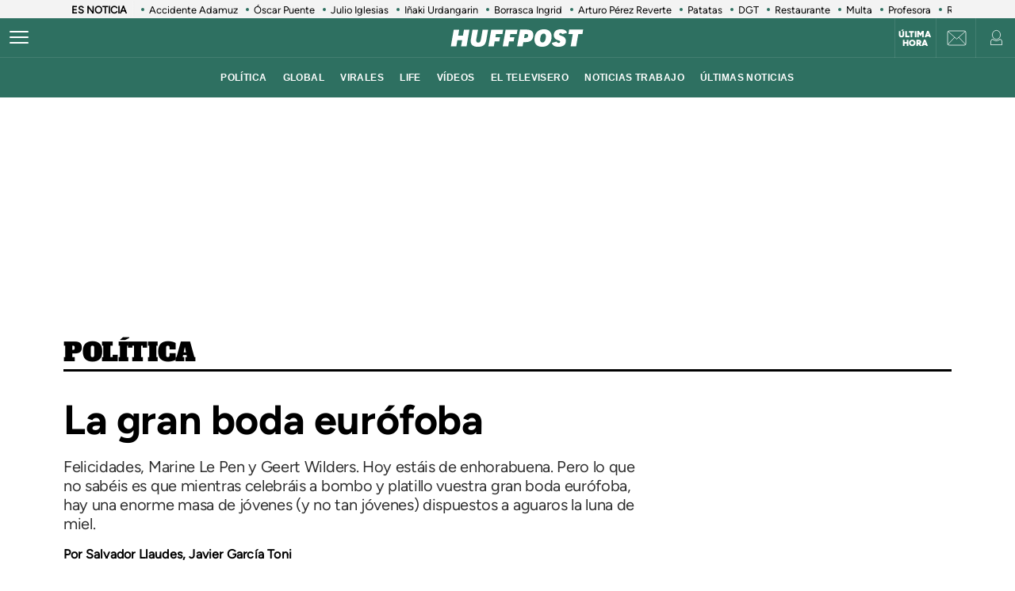

--- FILE ---
content_type: application/x-javascript;charset=utf-8
request_url: https://smetrics.huffingtonpost.es/id?d_visid_ver=5.5.0&d_fieldgroup=A&mcorgid=2387401053DB208C0A490D4C%40AdobeOrg&mid=55085254660622260618889843638363748828&ts=1769285258088
body_size: -38
content:
{"mid":"55085254660622260618889843638363748828"}

--- FILE ---
content_type: application/javascript; charset=utf-8
request_url: https://fundingchoicesmessages.google.com/f/AGSKWxXcSxX4TCcWkxlJ_x3AaD27OcgQzrLoS6bTofCrdTqebQVxiPPAefLNd22UWq3V8PhdNdYYdU95S9TewuLTmmPVCYAtvUJEkHo5nyhIVQjCDb2WoWsxTGDK_9D4SMoQUOq3h8645Nl39DTkJSSjgI5PRXWMK4auXc0U9IdJaeAm81Ed1c3FB0LLzly9/__advertising/.com/?wid=_adright2.-988x60..il/ads/
body_size: -1288
content:
window['e396a0e2-d7c1-4ff9-b370-a786d9d92d29'] = true;